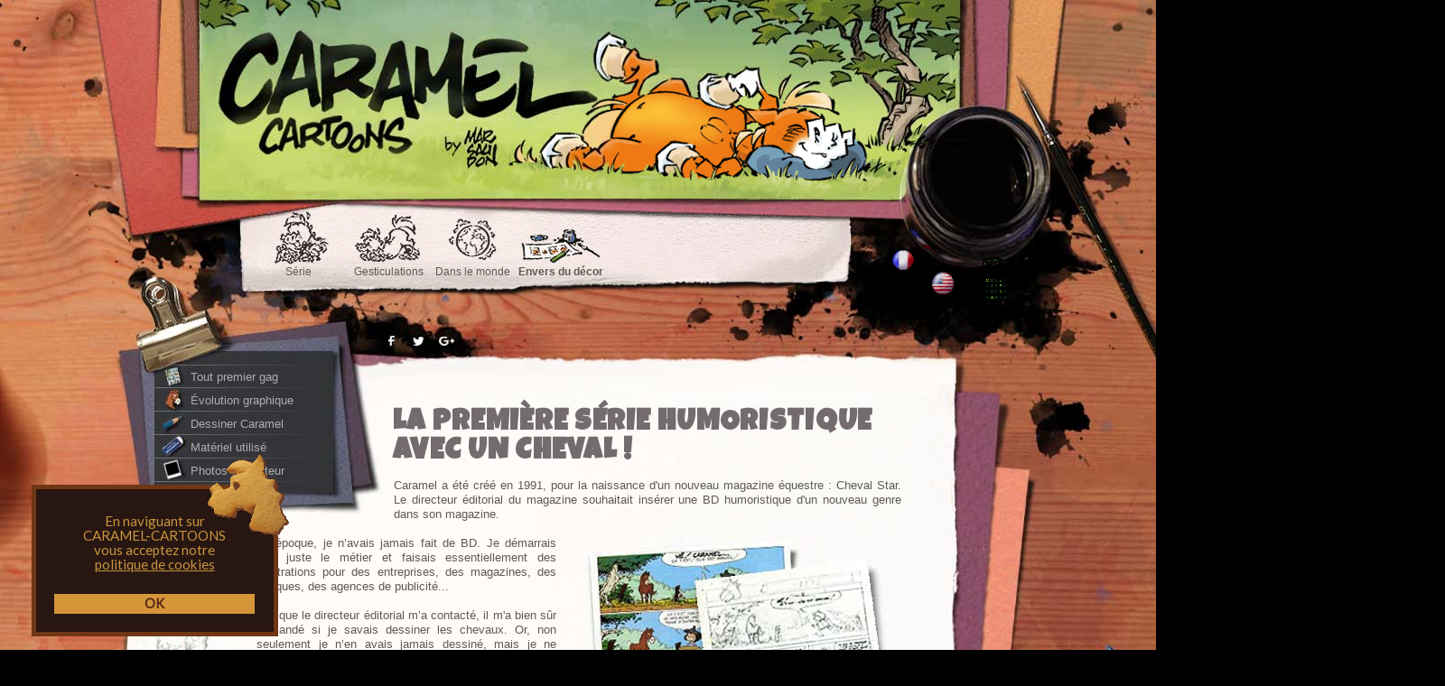

--- FILE ---
content_type: text/html
request_url: https://caramel-cartoons.com/Genese.html
body_size: 5544
content:
<!DOCTYPE html>
<html lang="fr" prefix="og: http://ogp.me/ns#">
  <head>
    <meta content="text/html; charset=UTF-8" http-equiv="content-type">
    <title>Caramel-cartoons - Genèse de la série</title>
    <meta name="viewport" content="width=device-width, maximum-scale=1"/>
    <meta name="description" content="Genèse, évolution graphique, tout premier gag... vous saurez tout sur la naissance de CARAMEL. Vous verrez même un CARAMEL se dessiner tout seul !">
    <meta property="og:locale" content="fr_FR">
    <meta property="og:type" content="website">
    <meta property="og:title" content="Caramel-cartoons - Genèse de la série">
    <meta property="og:description" content="Genèse, évolution graphique, tout premier gag... vous saurez tout sur la naissance de CARAMEL. Vous verrez même un CARAMEL se dessiner tout seul !">
    <meta property="og:url" content="https://caramel-cartoons.com/">
    <meta property="og:site_name" content="Caramel-cartoons">
    <meta name="twitter:card" content="summary">
    <meta name="twitter:title" content="@Caramel-cartoons - Genèse de la série">
    <meta name="twitter:description" content="Genèse, évolution graphique, tout premier gag... vous saurez tout sur la naissance de CARAMEL. Vous verrez même un CARAMEL se dessiner tout seul !">
    <meta name="msapplication-TileImage" content="images/favicon-Caramel-144.png">
    <meta name="msapplication-TileColor" content="#FFFFFF">
    <link rel="shortcut icon" href="images/favicon-Caramel.ico" type="image/x-icon">
    <link rel="icon" href="images/favicon-Caramel.png" type="image/png">
    <link rel="icon" sizes="32x32" href="images/favicon-Caramel-32.png" type="image/png">
    <link rel="icon" sizes="64x64" href="images/favicon-Caramel-64.png" type="image/png">
    <link rel="icon" sizes="96x96" href="images/favicon-Caramel-96.png" type="image/png">
    <link rel="icon" sizes="196x196" href="images/favicon-Caramel-196.png" type="image/png">
    <link rel="apple-touch-icon" sizes="152x152" href="images/apple-touch-icon-Caramel.png">
    <link rel="apple-touch-icon" sizes="60x60" href="images/apple-touch-icon-Caramel-60x60.png">
    <link rel="apple-touch-icon" sizes="76x76" href="images/apple-touch-icon-Caramel-76x76.png">
    <link rel="apple-touch-icon" sizes="114x114" href="images/apple-touch-icon-Caramel-114x114.png">
    <link rel="apple-touch-icon" sizes="120x120" href="images/apple-touch-icon-Caramel-120x120.png">
    <link rel="apple-touch-icon" sizes="144x144" href="images/apple-touch-icon-Caramel-144x144.png">
    <link rel="stylesheet" href="https://fonts.googleapis.com/css?family=Luckiest+Guy" >
    <link rel="stylesheet" href="https://fonts.googleapis.com/css?family=Lato"> 
    <link rel="stylesheet" href="base.css" type="text/css">
    <link rel="stylesheet" href="genese.css" type="text/css">
  </head>
  <body oncontextmenu="return false;">      
    <div id="fondcook">    
    <p>En naviguant sur<br>CARAMEL-CARTOONS<br>vous acceptez notre<br><a href="Mentions.html#gestcook">politique de cookies</a></p>
    <div id="boutcook">OK</div>
   </div>
   <img id="animcook" src="images/cookie-caramel.gif" alt="Cookie animé en forme de CARAMEL">
    <div id="blocpage">
      <img id="imgStop" src="" data-src="images/caramel-stop.png" alt="CARAMEL dit Stop !">
      <img id="back0" src="images/logo-siteweb-Caramel-cartoons.jpg" alt="Caramel-cartoons, le site web de CARAMEL">
      <img id="backall" src="images/page-genese-Caramel-cartoons.jpg" alt="Fond de la page Genese du site Caramel-cartoons">
      <div id="fondNoir"></div>
      <header>
        <div class="rond"></div>
        <div id="door">
          <div id="txttop" class="Z80 Z82"></div>
          <div id="txtfin" class="Z80 Z82"></div>
          <div id="trans" class="Z80 Z82"></div>
          <div id="finger" class="Z80 Z82"></div>
          <div id="finger0" class="Z80"></div>
          <div id="haut" class="Z80"></div>
          <div id="bas" class="Z80"></div>
          <div id="gauche" class="Z80"></div>
          <div id="droite" class="Z80"></div>
          <div id="ombH" class="Z80"></div>
          <div id="ombG" class="Z80"></div>
          <div id="coinHD" class="Z80"></div>
          <div id="coinHG" class="Z80"></div>
          <div id="coinBD" class="Z80"></div>
          <div id="coinBG" class="Z80"></div>
          <div id="feuV" class="Z80"> </div>
          <div id="ordi" class="Z80"> </div>
          <div id="sasH" class="Z80"> </div>
          <div id="sasO" class="Z80"> </div>
          <div id="sasB" class="Z80"> </div>
          <div id="lum" class="Z80"> </div>
        </div>
        <div id="marsHead">
          <div class="animatrix del0" id="matrixA"></div>
          <div class="animatrix del0" id="matrixB"></div>
          <div class="animatrix del0" id="matrixC"></div>
          <div class="animatrix del0" id="matrixD"></div>
          <div class="animatrix del0" id="matrixE"></div>
          <div class="animatrix del0" id="matrixF"></div>
          <div class="animatrix del0" id="matrixG"></div>
          <div class="animatrix del0" id="matrixH"></div>
          <div class="animatrix del0" id="matrixI"></div>
          <div class="animatrix del0" id="matrixK"></div>
          <div class="animatrix del2" id="matrixL"></div>
          <div class="animatrix del1" id="matrixM"></div>
          <div class="animatrix del2" id="matrixN"></div>
          <div class="animatrix del1" id="matrixO"></div>
          <div class="animatrix del1" id="matrixP"></div>
          <div class="animatrix del1" id="matrixQ"></div>
          <div class="animatrix del2" id="matrixR"></div>
          <div class="animatrix del1" id="matrixS"></div>
          <div class="animatrix del2" id="matrixT"></div>
          <div class="animatrix del1" id="matrixU"></div>
          <div class="animatrix del1" id="matrixV"></div>
          <div class="animatrix del2" id="matrixW"></div>
          <div class="animatrix del1" id="matrixX"></div>
          <div class="animatrix del2" id="matrixY"></div>
          <img id="matrixhead" src="" data-src="Mars/caramel-matrix.jpg" alt="CARAMEL transformé en Matrix">
          <div id="matrixAj"></div>
        </div>
        <div id="banner">
          <img id="Clbreath" src="images/caramel-respire.gif" alt="Animation : CARAMEL respire !">
        </div>
      </header>
      <nav>
        <div id="animeMenu"></div>
        <ul id="choixPays">
          <li>&nbsp;<a href="Genese.html" class="iconFr"></a><span class="iconTxFr">France</span>
          </li>
          <li><a href="GeneseUS.html" class="iconEng"></a><span class="iconTxEng">English</span></li>
          <li><a class="iconMars"></a><span class="iconTxMars">Mars</span></li>
        </ul>
        <div id="cacheMenu"></div>
        <div id="sousMenu"></div>
        <ul id="navMenu">
          <li class="navPos serie"><a href="Serie.html">
              <p class="namnav">Série</p>
            </a>
            <ul class="navMenuDescrp">
              <li><a class="Descrp DescSer" href="Serie.html">-&nbsp;&nbsp;&nbsp;Gags
                  et présentation des personnages de la série&nbsp;&nbsp;&nbsp;-</a></li>
            </ul>
          </li>
          <li class="navPos gest"><a href="Gesticulations.html">
              <p class="namnav">Gesticulations</p>
            </a>
            <ul class="navMenuDescrp">
              <li><a class="Descrp DescGest" href="Gesticulations.html">-&nbsp;&nbsp;&nbsp;Un
                  personnage qui bouge !&nbsp;&nbsp;&nbsp;-</a></li>
            </ul>
          </li>
          <li class="navPos monde"><a href="Monde.html">
              <p class="namnav">Dans le monde</p>
            </a>
            <ul class="navMenuDescrp">
              <li><a class="Descrp DescMon" href="Monde.html">-&nbsp;&nbsp;&nbsp;Caramel
                  dans le monde et autres illustrations&nbsp;&nbsp;&nbsp;-</a></li>
            </ul>
          </li>
          <li class="navPos envers"><a href="Genese.html">
              <p class="namnav">Envers du décor</p>
            </a>
            <ul class="navMenuDescrp">
              <li><a class="Descrp DescGen" href="Genese.html">-&nbsp;&nbsp;&nbsp;Genèse
                  de la série, premier gag et matériel
                  utilisé&nbsp;&nbsp;&nbsp;-</a></li>
            </ul>
          </li>
          <li class="navPos liens"><a href="Liens.html">
              <p class="namnav">Liens</p>
            </a>
            <ul class="navMenuDescrp">
              <li><a class="Descrp DescLie" href="Liens.html">-&nbsp;&nbsp;&nbsp;Adresses
                  des magazines et astuce sur la construction du
                  site&nbsp;&nbsp;&nbsp;-</a></li>
            </ul>
          </li>
          <li class="navPos store"><a href="https://store.caramel-cartoons.com/" target="_blank" rel="noopener noreferrer nofollow">
              <p class="namnav">Store</p>
            </a>
             <ul class="navMenuDescrp">
              <li><a class="Descrp DescSto" href="https://store.caramel-cartoons.com/" target="_blank" rel="noopener noreferrer nofollow">-&nbsp;&nbsp;&nbsp;Mugs,
                  T-shirts, produits équestres... Emmenez Caramel partout avec
                  vous !&nbsp;&nbsp;&nbsp;-</a></li>
            </ul>
          </li>
          <li class="navPos contact"><a href="Contact.html">
              <p class="namnav">Contact</p>
            </a>
            <ul class="navMenuDescrp">
              <li><a class="Descrp DescCon" href="Contact.html">-&nbsp;&nbsp;&nbsp;Question&nbsp;&nbsp;&nbsp;-</a></li>
            </ul>
          </li>
        </ul>
      </nav>
      <section>
        <ul id="resoac">
            <li class="reso rsfb"><a href="https://www.facebook.com/sharer/sharer.php?u=https%3A//caramel-cartoons.com/Liens.html" target="_blank" rel="noopener noreferrer nofollow"></a></li>
            <li class="reso rstw"><a href="https://twitter.com/home?status=https%3A//caramel-cartoons.com/Liens.html" target="_blank" rel="noopener noreferrer nofollow"></a></li>
            <li class="reso rsgo"><a href="https://plus.google.com/share?url=https%3A//caramel-cartoons.com/Liens.html" target="_blank" rel="noopener noreferrer nofollow"></a></li>
          </ul>
          <div id="resosvol">  
            <p>Partager</p><img id="resofond" src="images/resofond-genese.jpg" alt="Partager la page Caramel-cartoons"></div>
        <h1 id="TiGe1" class="luck">LA PREMIÈRE SÉRIE HUMORISTIQUE<BR><BR>AVEC UN CHEVAL !</h1>
        <div id="contenu">
          <img id="sideL" src="images/gauche-genese-caramel-cartoons.jpg" alt="Coté gauche de la page Genèse de Caramel-cartoons">
           <img id="sideR" src="images/droit-genese-caramel-cartoons.jpg" alt="Coté droit de la page Genèse de Caramel-cartoons">
          <div id="navigation">
            <ul id="listNav">
              <li><a href="#AncTou">Tout premier gag</a> </li>
              <li><a href="#AncEvo">Évolution graphique</a> </li>
              <li><a href="#AncEvo">Dessiner Caramel</a> </li>
              <li><a href="Materiel.html">Matériel utilisé</a> </li>
              <li><a href="Materiel.html#AncPho">Photos de l'auteur</a> </li>
            </ul>
          </div>
          <div id="navBas">
            <ul id="listBas">
              <li><a href="Materiel.html">Matériel utilisé</a> </li>
              <li><a href="Materiel.html#AncPho">Photos de l'auteur</a> </li>
            </ul>
          </div>
          <article>
            <div class="Ancres" id="AncTou"></div>
            <img id="firstpage" src="" data-src="images/first-page-caramel.jpg" alt="La toute première page de CARAMEL">
            <div id="pageCl">
              <p>X</p>
            </div>
            <div id="appelFPage">
              <p id="seeFPage" class="infoClic infCent">Premier gag, première
                publication...<br>Début d'une belle aventure !<span class="Fclic"></span> </p>
            </div>
            <img id="Tleft" src="images/Tleft.png" alt="masque gauche"> <img id="Tright"
              src="images/Tright.png" alt="masque droit">
            <p id="Tgen1"><span class="txt1">Caramel a été créé en 1991, pour la
                naissance d'un nouveau magazine équestre : Cheval Star. Le
                directeur éditorial du magazine souhaitait insérer une BD
                humoristique d'un nouveau genre dans son magazine.<br>
                <br>
              </span><span class="txt2">À l’époque, je n’avais jamais fait de
                BD. Je démarrais tout juste le métier et faisais essentiellement
                des illustrations pour des entreprises, des magazines, des
                banques, des agences de publicité...<br>
                <br>
                Lorsque le directeur éditorial m’a contacté, il m'a bien sûr
                demandé si je savais dessiner les chevaux. Or, non seulement je
                n’en avais jamais dessiné, mais je ne connaissais absolument
                rien au cheval : c'est tout juste si je reconnaissais
                l'avant de l'arrière !<br>
                Mais comme il n'y a pas plus menteur qu'un dessinateur qui
                cherche du boulot, j'ai répondu "oui" !<br>
                <br>
                Une certaine panique a tout de même suivi ce coup de téléphone.
                Le cheval est un animal très difficile à dessiner, et je n'avais
                aucune idée des gags que je pourrais tirer d’un tel personnage.<br>
                <br>
                Mais le projet était séduisant : j’avais carte blanche
              	pour composer la série, à condition qu’elle soit amusante.
              	Difficile de résister à une telle proposition quand on rêve de
              	faire ce métier !</span></p>
            <p id="Tgen2">J'ai donc commencé par faire quelques esquisses. Visuellement, je
              voulais qu'il ait les crins délavés, pour ne pas en faire un
              personnage trop dur graphiquement. Je voulais lui donner un petit
              air romantique, et qu’il puisse faire les pires bêtises tout en
              ayant l’air innocent ! La robe s’est alors imposée… et lui a donné
              son nom.<br>
              C’est aussi simple que ça !<br>
              <br>
              J'ai envoyé les croquis à la rédaction, le personnage a plu à
              l’équipe... et l’aventure a démarré. Le premier gag de Caramel est
              ainsi paru dans le premier numéro de Cheval Star en septembre
              1991.<br>
              <br>
              Et depuis, ce personnage ne m’a plus quitté !</p>
              <h2 id="TiGe2" class="luck">RIEN DE PRÉMÉDITÉ</h2>
            <p id="Tgen3">Le plus amusant, c’est qu’avant de démarrer ce métier,
              je pensais que je ne ferais pas de gags animaliers. Je trouvais
              trop difficile de rendre un animal expressif, tout en respectant
              sa morphologie.<br>
              <br>
              Je dois également avouer que s’il y avait UN animal que je ne
              voulais surtout pas dessiner, c’était le cheval : j’étais jaloux !
              Ma petite amie adorait les chevaux et passait un peu trop de temps
              auprès d’eux, à mon goût...<br>
              <br>
              Finalement... je dessine des chevaux depuis 27 ans et j’ai épousé 
          	  ma petite amie !</p>
              <h3 id="TiGe3" class="luck">ANIMER UNE GROSSE BÉBÊTE...</h3>
            <p id="Tgen4"> <span class="txt5">Caramel étant la mascotte du
                magazine, il aurait été maladroit de faire des gags purement
                équestres. Pour exister et apporter un "plus", une mascotte doit
                avoir son propre univers.<br>
                J'ai donc centré la série sur le caractère du cheval, plutôt que
                l'équitation.<br><br>
              	Et je pense que mon ignorance du
                cheval m'a beaucoup aidé. Les cavaliers ont instinctivement
                envie de montrer les qualités de leur monture : un animal
                intelligent, puissant, fidèle... Pour moi, c’était juste une
                grosse bébête à animer !<br>
                C’est certainement cette distance qui m’a permis de faire des
                gags décalés, et d’oser exploiter les possibilités graphiques du
                cheval. Car même s'il est difficile à dessiner, le cheval est un
                animal qui se déploie bien dans l’espace et autorise toutes les
                attitudes...<br>Même les plus loufoques !<br>
                ➡ visitez la page <a href="Gesticulations.html">Gesticulations</a>.<br>
                <br>
                <span class="txt6"> Aujourd'hui, je prends énormément de plaisir
                  à dessiner Caramel dans tous les sens !</span></span> </p>
            <p></p>
            <div id="Tlfsurl" class="prev"></div>
            <div id="Trtsurl" class="next"></div>
            <div id="animTime"> <img class="animTime" src="images/Timeline0.jpg"
                alt="Fond de l'animation Timeline">
              <img id="morph" src="images/morphing-caramel.gif" alt="Morphing de la tête de CARAMEL">
              <p id="seeTime" class="infoClic infCent">Depuis 1991, Caramel a
                beaucoup évolué graphiquement... <span class="Fclic2"></span> </p>
            </div>
            <div id="timeline">
              <div id="dot"></div>
              <ul id="dates">
                <li><a href="#1991">1991</a></li>
                <li><a href="#1992">1992</a></li>
                <li><a href="#1993">1993</a></li>
                <li><a href="#1994">1994</a></li>
                <li><a href="#1995">1995</a></li>
                <li><a href="#1996">1996</a></li>
                <li><a href="#1997">1997</a></li>
                <li><a href="#1998">1998</a></li>
                <li><a href="#1999">1999</a></li>
                <li><a href="#2000">2000</a></li>
                <li><a href="#2001">2001</a></li>
                <li><a href="#2004">2004</a></li>
                <li><a href="#2007">2007</a></li>
                <li><a href="#2010">2010</a></li>
                <li><a href="#2013">Today</a></li>
                <li id="empty"><br>
              </ul>
              <div class="Ancres" id="AncEvo"></div>
              <ul id="issues">
                <li id="1991"> <img src="" data-src="timeLine/evolution-caramel-1991.jpg" alt="Évolution graphique de CARAMEL : 1991"> </li>
                <li id="1992"> <img src="" data-src="timeLine/evolution-caramel-1992.jpg" alt="Évolution graphique de CARAMEL : 1992"> </li>
                <li id="1993"> <img src="" data-src="timeLine/evolution-caramel-1993.jpg" alt="Évolution graphique de CARAMEL : 1993"> </li>
                <li id="1994"> <img src="" data-src="timeLine/evolution-caramel-1994.jpg" alt="Évolution graphique de CARAMEL : 1994"> </li>
                <li id="1995"> <img src="" data-src="timeLine/evolution-caramel-1995.jpg" alt="Évolution graphique de CARAMEL : 1995"> </li>
                <li id="1996"> <img src="" data-src="timeLine/evolution-caramel-1996.jpg" alt="Évolution graphique de CARAMEL : 1996"> </li>
                <li id="1997"> <img src="" data-src="timeLine/evolution-caramel-1997.jpg" alt="Évolution graphique de CARAMEL : 1997"> </li>
                <li id="1998"> <img src="" data-src="timeLine/evolution-caramel-1998.jpg" alt="Évolution graphique de CARAMEL : 1998"> </li>
                <li id="1999"> <img src="" data-src="timeLine/evolution-caramel-1999.jpg" alt="Évolution graphique de CARAMEL : 1999"> </li>
                <li id="2000"> <img src="" data-src="timeLine/evolution-caramel-2000.jpg" alt="Évolution graphique de CARAMEL : 2000"> </li>
                <li id="2001"> <img src="" data-src="timeLine/evolution-caramel-2001.jpg" alt="Évolution graphique de CARAMEL : 2001"> </li>
                <li id="2004"> <img src="" data-src="timeLine/evolution-caramel-2004.jpg" alt="Évolution graphique de CARAMEL : 2004"> </li>
                <li id="2007"> <img src="" data-src="timeLine/evolution-caramel-2007.jpg" alt="Évolution graphique de CARAMEL : 2007"> </li>
                <li id="2010"> <img src="" data-src="timeLine/evolution-caramel-2010.jpg" alt="Évolution graphique de CARAMEL : 2010"> </li>
                <li id="2013"> <img src="" data-src="timeLine/evolution-caramel-2014.jpg" alt="Évolution graphique de CARAMEL : 2014"> </li>
              </ul>
            </div>
             <div id="animInk"> <img class="animInk" src="images/encrage0.jpg" alt="Tache d'encre">
          <p id="seeInk" class="infoClic infCent">Ce métier est tout de même<br>
            magique : quelques traces d'encre sur du papier blanc... un
            personnage apparaît et prend vie... <span class="Fclic"></span> </p>
        </div>
        <div id="relInk">
          <p>Revoir l'animation ?</p>
        </div>
        <div id="fondBlanc"></div>
          </article>
        </div>
      </section>
       <footer>
           <div id="footer0"></div>
          <div id="clef">
          <ul class="motClef1">
            <li><a href="Materiel.html#Auteur">Auteur</a><span class="ptpoint"> &bull; </span></li>
            <li><a href="Serie.html#Caramel">Caramel</a><span class="ptpoint"> &bull; </span></li>
            <li><a href="Contact.html">Contact</a><span class="ptpoint"> &bull; </span></li>
            <li><a href="Genese.html">Genèse</a><span class="ptpoint"> &bull; </span></li>
            <li><a href="Gesticulations.html">Gesticulations</a><span class="ptpoint"> &bull; </span></li>
            <li><a href="Partenariats.html#Illustrations">Illustrations</a><span class="ptpoint"> &bull; </span></li>
            <li><a href="Liens.html">Liens</a></li>
          </ul>
          <ul class="motClef2">
            <li><a href="Materiel.html">Matériel</a><span class="ptpoint"> &bull; </span></li>
            <li><a href="Monde.html">Monde</a><span class="ptpoint"> &bull; </span></li>
            <li><a href="Serie.html">Pages</a><span class="ptpoint"> &bull; </span></li>
            <li><a href="Partenariats.html">Partenariats</a><span class="ptpoint"> &bull; </span></li>
            <li><a href="Serie.html#Caramel">Personnages</a><span class="ptpoint"> &bull; </span></li>
            <li><a href="https://store.caramel-cartoons.com/" rel="noopener noreferrer nofollow">Store</a></li>
          </ul>
            </div>
            <ul id="network" class="VolLog">
               <li> <a id="LogFb" href="https://www.facebook.com/Caramel-Cartoons/" >
                <img title="Suivez Caramel sur sa page Facebook : caramel.cartoons !" src="" data-src="images/logfb.gif" alt="Page facebook : caramel.cartoons"></a></li>
               <li><a id="LogIn" href="https://fr.linkedin.com/in/patrice-marsaudon-a0690138" >
                <img title="Suivez l'auteur sur LinkedIn : Patrice Marsaudon !" src="" data-src="images/logfb.gif" alt="Page LinkedIN : Patrice Marsaudon"></a></li>
               <li><a id="LogCar2" href="CTmitBk.html">
                <img title="NOUVEAU ! Suivez également Caramel sur le réseau social CarameeglFaceTwit !" src="" data-src="images/logfb.gif" alt="Réseau social amusant de Caramel"></a></li>
               <li><a id="LogCar1" href="CTmitBk.html">
                <img title="NOUVEAU ! Suivez également Caramel sur le réseau social CarameeglFaceTwit !" src="" data-src="images/logCar.gif" alt="Réseau social amusant de Caramel"></a></li></ul>
            <div id="legal">
               <a id="Ment" href="Mentions.html">Mentions légales </a><br><a id="Stmap" href="Sitemap.html">- Plan du site -</a>
            </div>
            <p id="copyrt">© Copyright 2019 Marsaudon. All rights Reserved.</p>
         </footer>
    </div>    
    <script src="jquery-1.9.1.min.js"></script>
    <script src="jquery.easing.min.js"></script>
    <script src="jquery-ui-1.10.2.custom.min.js"></script>
    <script src="jquery.timelinr-0.9.53.js"></script>
    <script src="js.cookie.js"></script>
    <script src="genese.js"></script>
  </body>
</html>


--- FILE ---
content_type: text/css
request_url: https://caramel-cartoons.com/base.css
body_size: 3004
content:
html {font-size: 16px;}

/* =====================================================================
                                 Body    
===================================================================== */

body {margin: 0px; color: #615952; background-color: black; text-decoration:none;
      font-family: 'Lato', sans-serif; line-height: 1em;}

#fondcook {display: none; position: fixed; bottom: 15px; left: 35px; width: 263px; height: 158px; text-align: center; background-color: #271611; 
		   border: 5px solid #6f3715; /*box-shadow: 6px 3px 9px #3f2520;*/ z-index: 700;}
#fondcook p {position: absolute; top: 27px; left: 20px; margin: 0; width: 222px; height: 100px; font-size: .95em; color: #c8943e;}
#fondcook a {position: relative; color: #c8943e;}
#fondcook a:hover {opacity: .7;}
#boutcook { position: absolute; top: 116px; left: 20px; width: 202px; padding: 3px 10px; font-size: .9em; font-weight: 900; text-align: center; background-color: #d49639; color: #532514; cursor: pointer;}
#animcook {display: none; position: fixed; bottom: 119px; left: 218px; width: 112px; height: 100px; z-index: 750;}

.luck {margin: 0; font-family: 'Luckiest Guy', cursive, Arial; font-weight: bold;  color: #736b6e; font-size: 2em; letter-spacing: .04em;}
#blocpage {width: 950px; margin: auto;}
#back0, #back0Mt, #back0St, #backall,#backall1, #backall2 {position: absolute; width: 950px;}
#back0 {height: 306px;}
#back0Mt {height: 306px; background :url("images/back0Mt.jpg") center top no-repeat;}
#back0St {height: 306px; background :url("images/back0St.jpg") center top no-repeat;}

#fondNoir {display:none; position:absolute; left:0px; width:100%; opacity: .8;  background:black; z-index: 510}
header {position: relative; width: 950px; height: 380px;}
section {position: relative; width: 950px;}
#sideL, #sideL1, #sideL2, #sideLMt, #sideR, #sideR1, #sideR2, #sideRMt, #sideLSt, #sideRSt {position: absolute; width: 485px; top: -380px; z-index: 1;}
#sideL, #sideL1, #sideL2, #sideLMt, #sideLSt {left: -485px;}
#sideR, #sideR1, #sideR2, #sideRMt, #sideRSt {left: 950px;}

#marsHead {display: none; position: absolute; top: 341px; left: 202px; width: 534px; height: 485px; z-index: 600; }

#door {display: none; position: absolute; top: 60px; left: -11px; width: 970px; height: 1051px; z-index: 800; box-shadow: 16px 12px 54px #0F0F0F;}
.Z80 {display: block; opacity: 1; position: absolute; background-repeat: no-repeat; z-index: 800;}
.Z82 {opacity: 0; z-index: 820;}

#txttop, #txttopUS {top: 159px; left: 355px; width: 257px; height: 106px;}
#txtfin, #txtfinUS {top: 789px; left: 357px; width: 257px; height: 47px;}
#txtfin {background:url("images/txtfin.gif");}
#txtfinUS {background:url("images/txtfinUS.gif");}
#finger, #finger0 {display: none; top: 798px; left: 567px; width: 35px; height: 28px; cursor: pointer;}
#finger {background:url("images/finger.gif");}
#finger0 {background:url("images/finger0.gif"); z-index: 840;}
#haut, #hautUS {top: 1px; width: 971px; height: 288px;}
#haut {background:url("images/haut.jpg");}
#hautUS {background:url("images/hautUS.jpg");}
#bas {top: 764px; width: 971px; height: 287px; background:url("images/bas.jpg");}
#gauche {top: 289px; width: 223px; height: 477px; background:url("images/gauche.jpg");}
#droite {top: 289px; left: 747px; width: 224px; height: 477px; background:url("images/droit.jpg");}
#ombH {top: 281px; left: 217px; width: 537px; height: 130px; background:url("images/haut.png"); z-index: 810;}
#ombG {top: 411px; left: 216px; width: 118px; height: 353px; background:url("images/gauche.png"); z-index: 810;}
#coinHD {top: 285px; left: 668px; width: 79px; height: 86px; background:url("images/coinHD.png");}
#coinHG {top: 288px; left: 222px; width: 79px; height: 85px; background:url("images/coinHG.png");}
#coinBD {top: 678px; left: 668px; width: 80px; height: 87px; background:url("images/coinBD.png");}
#coinBG {top: 679px; left: 223px; width: 81px; height: 86px; background:url("images/coinBG.png");}
#feuV {display: none; top: 506px; left: 178px; width: 34px; height: 38px; background:url("images/feuV.jpg");z-index: 804;}
#ordi {top: 491px; left: 765px; width: 23px; height: 74px; background:url("images/ordi.gif");z-index: 802;}
#sasH, #sasO  {top: 282px; left: 222px; width: 531px; height: 252px;}
#sasH {background:url("images/sasH.jpg");z-index: 790;}
#sasO {box-shadow: 0 15px 12px #000; opacity: .6; z-index: 770; }
#sasB {top: 518px; left: 221px; width: 532px; height: 246px; background:url("images/sasB.jpg"); z-index: 780;}
#lum {top: 281px; left: 217px; width: 547px; height: 492px; background:url("images/lum.jpg"); z-index: 820; }

/* ====================================================================================================================
****************************************************      HEAD     ****************************************************
==================================================================================================================== */

#banner {margin-top:0px; height:350px; background-color: transparent;}
#Clbreath {position: absolute; top: 98px; left: 508px; width:292px; height:107px;}
nav {position: absolute; top: 150px; width: 1000px; margin-left: 120px; }

/* =====================================================================
                             Animation Menu     
===================================================================== */

#animeMenu, #choixPays {display: inline-block;}
#animeMenu {display: none; position: absolute;top: 84px; left: 11px; width: 618px; height: 59px; background:url("images/MenuAnim.gif") no-repeat;z-index: 4;}

/* =====================================================================
                             Choix Pays                            
===================================================================== */

#choixPays {position: absolute; top: 93px;left: 695px; margin: 0px;padding: 0;  width: 200px; height: 105px; list-style-type: none; }
#choixPays li {display: inline-block; position: relative; width: 50px; margin-left: 0px; text-align: center; }
#choixPays a {width: 58px; height: 52px; text-decoration: none; text-align: center; font-size: 0.8em; cursor: pointer;}

.iconFr {display: block;position: relative; top: 7px;left: 7px;opacity: .9; background:url("images/spritIcon.png") 0px -52px no-repeat;}
.iconTxFr {display: block; color: #ff8b1a; font-size: 0.72em; opacity: 0;position: relative; top: 8px;left: -6px;}
.iconEng  {display: block;position: relative;  top: 33px;left: -10px; opacity: .9; background:url("images/spritIcon.png") -51px -52px no-repeat;}
.iconTxEng {display: block; color: #ff8b1a; font-size: 0.72em; opacity: 0;position: relative; top: 34px;left: -15px;}
.iconMars {display: block; position: relative; padding-left: 7px; opacity: .9; z-index: 2; cursor: pointer;}
.iconTxMars {display: block; top: 41px; left: -10px; color: #ff8b1a; font-size: 0.72em; opacity: 0; position: relative; cursor: pointer;}

/* =====================================================================
                                  Menu     
===================================================================== */

#cacheMenu {position: absolute; top: 109px; left: 21px; width: 598px; height: 70px; background:url("images/cacheMenu.png") no-repeat; cursor: pointer; z-index: 1;}
#sousMenu {position: absolute; top: 112px; left: 25px; width: 595px; height: 53px; background:url("images/sousMenu.png") no-repeat; cursor: pointer;}

#navMenu {position: absolute; top: 175px; left: 12px; width: 618px; height: 59px; margin-top: -91px; padding-left: 0px; list-style-type:none; cursor: pointer;z-index: 4; }
#navMenu > li > a {display: block; height: 67px; margin-top: -65px;  text-decoration:none; cursor: url("images/fer.png"), auto;}
.namnav {padding-top: 52px; color: #615952; font-size: 0.74em; text-align: center;}
#navMenu li {display: block;}

.navPos {position: absolute; padding-top: 60px; }

.serie {display: block;  /*left: 2px; */ width: 88px; background: url("images/SpMenu.gif") no-repeat 0 15px;}
.serie > a {margin-left: -21px;}
.serie:hover {background-position: -1px -59px; font-weight: bold; }

.gest {left:88px; width: 97px; background: url("images/SpMenu.gif") no-repeat -89px 15px;  }
.gest > a {margin-left: -7px;}
.gest:hover {background-position: -89px -59px; font-weight: bold; }

.monde {left: 185px; width: 89px; background: url("images/SpMenu.gif") no-repeat -186px 15px; }
.monde > a {margin-left: -7px;}
.monde:hover {background-position: -186px -59px; font-weight: bold;  }

.envers {left: 274px; width: 100px; background: url("images/SpMenu.gif") no-repeat -275px 15px;  }
.envers:hover {background-position: -275px -59px; font-weight: bold;  }

.liens {left: 374px; width: 84px; background: url("images/SpMenu.gif") no-repeat -375px 15px; }
.liens > a {margin-left: -7px;} 
.liens:hover {background-position: -375px -59px; font-weight: bold; }

.store {left: 458px; width: 76px; background: url("images/SpMenu.gif") no-repeat -459px 15px; }
.store > a {margin-left: -15px;} 
.store:hover {background-position: -459px -59px; font-weight: bold; }

.contact {left: 534px; width: 86px; background: url("images/SpMenu.gif") no-repeat -535px 15px; }
.contact > a {margin-left: -2px;} 
.contact:hover {background-position: -535px -59px; font-weight: bold; }

/* =====================================================================
                               Sous-Menu     
===================================================================== */

.navMenuDescrp {display: none; position: absolute; padding-left: 0; list-style-type:none; text-align: center; z-index: 400;}
.navMenuDescrp li {display: block; position: absolute; margin-top: 0px; padding: 6px;}
.navMenuDescrp li a {cursor: url("images/fer.png"), auto; }
.navMenuDescrp > li > a {text-decoration:none; color: #d9b7a6; font-size: .74em; font-weight: normal;}

.Descrp {position: absolute; top: 16px;  width: 583px; letter-spacing: .06em; }
.DescSer {left: 15px;}
.DescGest {left: -73px;}
.DescMon {left: -170px;}
.DescGen {left: -259px;}
.DescLie {left: -358px;}
.DescSto {left: -442px;}
.DescCon {left: -519px;}

/* =====================================================================
                             Navigation                            
===================================================================== */

#navigation {position: relative; top: 30px; left: 46px; width: 111px; }
#listNav {list-style: none; margin: 0; padding: 0; }
#listNav li {width: 111px; height: 23px; padding-bottom: 3px; }
#listNav a {position: absolute; width: 158px; height: 27px; color: #aeaeae;  font-size: .8em; text-decoration: none; z-index: 2; cursor: url("images/fer.png"), auto;}
#listBas a {cursor: url("images/fer.png"), auto;}

.Ancres, #gestcook {display: block;}
.Ancres {position: absolute; top: -60px;}
#gestcook {top: 1670px;}
/* =====================================================================
                                Page                            
===================================================================== */


#resoac {position: absolute; z-index: 50;}
.reso {display: inline-block; width: 20px; height: 20px; padding-right: 7px; z-index: 200;}

.reso a {display: block; text-decoration: none; width: 20px; height: 20px; z-index: 180;}
 
.rsfb a:hover {position: absolute; top: -25px /*-12px*/; left: 20px /*89px*/; width: 54px; height: 49px; background: url("images/resofb.png") 0 0 no-repeat; }
.rsho a:hover {position: absolute; top: -32px /*-12px*/; left: 56px /*89px*/; width: 55px; height: 56px; background: url("images/resoho.png") 0 0 no-repeat; }
.rstw a:hover {position: absolute; top: -41px /*-12px*/; left: 57px /*89px*/; width: 44px; height: 66px; background: url("images/resotw.png") 0 0 no-repeat; }
.rsgo a:hover {position: absolute; top: -33px; left: 86px; width: 66px; height: 58px; background: url("images/resogo.png") 0 0 no-repeat; }

#resosvol {position: absolute; font-size: .75em; opacity: 0.1; z-index: 40;}
#resosvol p, #resoUS  {display: none; position: absolute; top: 10px; left: 26px; color: #f0f0f0; z-index: 3;}
#resoUS  {left: 31px;}
#resofond {width: 149px; height: 50px;}

.infoClic {color: #7f7f7f; font-size: .95em;}
.gras {font-weight: bold;}

/* ====================================================================================================================
***************************************************      FOOTER     ***************************************************
==================================================================================================================== */


footer {position: relative; width: 975px; height: 78px; text-align: center; font-size: 0.79em; z-index: 10;}
#footer0, #footer0Mt, #footer0St {position: absolute; top: -19px; left: -485px; width: 1920px; height: 119px; }
#footer0 {background :url("images/footer0.jpg") center top no-repeat;}
#footer0Mt {background :url("images/footer0Mt.jpg") center top no-repeat;}


#clef {position: absolute;top: 11px; width: 620px; line-height: 1.5em; }
.motClef1,.motClef2,#network {margin: 0; padding: 0; }
.motClef1 {color: #6b6b6b;}
.motClef2 {color: #b4b4b4;}
.motClef1 li,.motClef2 li {display:inline-block;}
.motClef1 a {color: #686868; text-decoration:none;}
.motClef2 a {color: #9f9f9f; text-decoration:none;}
.motClef1 a:hover {color: #e17816;}
.motClef2 a:hover {color: #ff8b1a;}

.ptpoint {opacity: .6;}

#network {position: absolute; top: -2px; left: 752px; width: 111px; cursor: pointer;}
#LogCar1 {display: block; position: absolute; top: 10px; left: 133px; width: 101px; height: 39px;}
.LogVol {position: absolute;top: 20px; left: 120px; z-index: 3}
#LogFb, #LogIn, #LogCar2 {position: absolute; top: 21px; width: 22px; height: 22px;}
#LogFb {left: 33px;}
#LogIn {left: 61px;}
#LogCar2 {left: 89px;}
#LogFb img, #LogCar2 img {width: 22px; height: 22px;}
.ui-tooltip {position: absolute; width: 200px; padding: 20px; background: white; font-size: .9em; color: black; text-align: justify; opacity: 0.9; box-shadow: 1px 1px 5px #7d7d7d; z-index: 30000;}
#legal {position: absolute; top: 17px; left: -175px; width: 133px;}
#legal a {text-decoration: none;}
#copyrt {position: absolute; top: 49px; left: 175px;}
#Ment, #MentUS, #Stmap, #StmapUS  {color: #694743;}
/*#Ment, #MentUS {padding-right: 20px;}
#Stmap, #StmapUS  {padding-left: 20px;}*/
#Ment:hover, #MentUS:hover, #Stmap:hover, #StmapUS:hover {color: #d15428;}

.copyright {display: inline-block; }





--- FILE ---
content_type: text/css
request_url: https://caramel-cartoons.com/genese.css
body_size: 1688
content:
#blocpage,#fondNoir{height:2097px}#imgStop,#imgStopUS,#pageCl{display:none;position:absolute}#pageCl,#pageCl p{position:absolute}#pageCl p,.envers,.txt5>a{font-weight:700}#dates,#issues,#timeline{overflow:hidden}#blocpage{font-family:'Open Sans',sans-serif}#backall{top:306px;height:1660px}#imgStop,#imgStopUS{top:600px;left:50%;width:500px;height:551px;z-index:900}#pageCl{top:897px;right:14px;width:23px;height:23px;background-color:#000;border:3px solid #7c8592;border-radius:50%;cursor:pointer;opacity:.6;z-index:3010}#pageCl:hover{border:3px solid #bdc4ce}#pageCl p{top:3px;left:8px;text-align:center;font-size:.8em;color:#7c8592}#pageCl p:hover{color:#bdc4ce}.iconMars{top:42px;left:-13px;background:url(Mars/rotMatr.gif) 7px -3px no-repeat}#txttop{background:url(images/txtMatr.gif)}#txttopUS{background:url(images/txtMatrUS.gif)}#marsHead{background-color:#000}.animatrix{display:inline-block;position:relative;top:13px;left:9px;width:18px;height:470px;z-index:801;opacity:.9}.txt1,.txt2,.txt3,.txt4,.txt5,.txt6,article{display:block}#TiGe3,#TiGe3US{left:316px;line-height:1em}#matrixAj,#matrixhead{top:-1px;width:534px;height:485px;z-index:800;position:absolute}#animTime,#morph{z-index:10;cursor:pointer}#matrixA,#matrixN,#matrixU{background:url(Mars/matrixA.gif)}#matrixB,#matrixG,#matrixS{background:url(Mars/matrixF.gif)}#matrixC,#matrixL,#matrixW{background:url(Mars/matrixB.gif)}#matrixD,#matrixO,#matrixX{background:url(Mars/matrixC.gif)}#matrixE,#matrixR{background:url(Mars/matrixD.gif)}#matrixF,#matrixM,#matrixY{background:url(Mars/matrixE.gif)}#matrixH,#matrixP,#matrixV{background:url(Mars/matrixG.gif)}#matrixI,#matrixQ{background:url(Mars/matrixH.gif)}#matrixK,#matrixT{background:url(Mars/matrixI.gif)}#matrixhead{left:10px;opacity:.95}#matrixAj{display:none;left:11px;background:url(Mars/matrixAj.gif);opacity:.45}#choixPays{top:77px}.envers{background-position:-275px -59px}section{height:1605px}#resoac{top:-29px;left:218px}#resosvol{top:-32px;left:342px}#TiGe1,#TiGe2,#TiGe3,#TiGe3US{position:absolute}#TiGe1{top:82px;left:270px}#TiGe2{top:795px}#TiGe3{top:1035px}#TiGe3US{top:1012px}#sideL,#sideR{height:1966px}#navBas{position:relative;top:1339px;left:726px;width:111px}#listBas{list-style:none;margin:0;padding:0}#listBas li{width:111px;height:23px;padding-bottom:3px}#listBas a{position:absolute;width:150px;height:27px;color:#aeaeae;font-size:.8em;text-decoration:none;text-align:right;z-index:2}#contenu{position:relative}article{position:absolute;top:107px;left:119px;margin-right:0;width:778px;color:#615952;font-size:.79em;text-align:justify}#dates li,#relInk>p,.infCent{text-align:center}article p{margin:0}.Fclic,.Fclic2{position:absolute;margin:4px 2px;width:10px;height:9px}#Tleft,#Tright{top:503px;height:243px}.Fclic{background:url(images/Fclic.gif) no-repeat}.Fclic2{background:url(images/Fclic2.gif) no-repeat}#Tgen1,#Tgen2,#Tgen3,#Tgen4{display:block;position:absolute}#Tgen1{top:43px}.txt1{position:relative;left:152px;width:562px}#Tlfsurl,#Tright,#Trtsurl,#animTime,#appelFPage,#dot,#firstpage,#firstpageUS,#issues,#morph,#seeFPage,#seeTime,#timeline,.txt6{position:absolute}.txt2{width:332px}.txt3{width:385px}#Tgen2{top:495px;left:344px;width:360px}#Tgen3{top:815px;width:383px}#Tgen4{top:1061px;left:316px}.txt5{width:406px;right:0}.txt5>a{text-decoration:none;color:#787272}.txt6{width:230px}#dates,#issues li h1,#issues li img{position:relative}#dates,#dot,#timeline{width:280px}#appelFPage{top:108px;left:365px;width:334px;height:351px;cursor:pointer}#seeFPage{left:24px;bottom:-2px;width:270px}#animTime{top:492px;left:26px;width:276px;height:262px}#seeTime{margin:0;top:212px;left:27px;width:202px}#morph{top:46px;right:95px;width:96px;height:105px}#Tleft{position:absolute;left:3px;width:50px;z-index:4}#Tright{left:253px;width:50px;z-index:4}.prev{right:316px}.next{right:55px}#Tlfsurl,#Trtsurl{top:610px;width:31px;height:31px;background:url(images/Slbout.gif) no-repeat;z-index:5;cursor:pointer}#Tlfsurl{left:7px;background-position:0 0}#Tlfsurl:hover{background-position:0 -31px}#Trtsurl{left:269px;background-position:-31px 0}#Trtsurl:hover{background-position:-31px -31px}#dates a{color:#fff;text-decoration:none;-webkit-transition:.5s;-moz-transition:.5s;-o-transition:.5s;-ms-transition:.5s;transition:.5s;line-height:77px;padding-bottom:10px}#dates a.selected{color:#6b6b7f;font-family:"Arial Black","Arial Bold",Gadget,sans-serif}#timeline{top:508px;left:19px;height:250px;font-family:Arial,"Helvetica Neue",Helvetica,sans-serif}#dot{top:13px;left:20px;height:220px;background:url(images/dot.gif) left 217px repeat-x}#dates{top:168px;left:-41px;height:60px;z-index:5}#dates li{float:left;height:60px;width:50px;list-style:none;background:url(images/biggerdot.png) 22px 46px no-repeat;z-index:500}#dates .selected{margin-left:-7px;width:100px;font-size:1.8em;line-height:25px;z-index:700}#issues{margin:0;top:3px;width:280px;height:172px}#issues li{float:left;width:200px;height:172px;list-style:none}#issues li.selected img{-webkit-transform:scale(1.1,1.1);-moz-transform:scale(1.1,1.1);-o-transform:scale(1.1,1.1);-ms-transform:scale(1.1,1.1);transform:scale(1.1,1.1)}#issues li img{width:200px;height:175px;background:0 0;-webkit-transition:all 1s ease-in-out;-moz-transition:all 1s ease-in-out;-o-transition:all 1s ease-in-out;-ms-transition:all 1s ease-in-out;transition:all 1s ease-in-out;-webkit-transform:scale(1);-moz-transform:scale(1);-o-transform:scale(1);-ms-transform:scale(1);transform:scale(1)}#issues li h1{left:64px;color:#fc0;font-size:30px;text-shadow:#000 1px 1px 2px}#firstpage,#firstpageUS{display:none;top:30px;left:-18px;width:700px;height:843px;border-top:20px solid #000;border-right:25px solid #000;border-bottom:20px solid #000;border-left:25px solid #000;z-index:600}#animInk,#animInkUS,.animInk,.animInkUS{width:236px;height:311px;position:absolute}#animInk,#animInkUS{top:1045px;left:23px;cursor:pointer}.animInk,.animInkUS{display:block}#seeInk{position:absolute;top:227px;left:9px;width:216px}#relInk{display:none;position:absolute;top:1600px;left:2px;width:250px;height:50px;background-color:#c9c9c9;cursor:pointer}#relInk>p{margin-top:16px;font-size:1.3em}

--- FILE ---
content_type: application/javascript
request_url: https://caramel-cartoons.com/jquery.timelinr-0.9.53.js
body_size: 1152
content:
/* jQuery Timelinr 0.9.53
tested with jQuery v1.6+

Copyright 2011, CSSLab.cl
Free under the MIT license.
http://www.opensource.org/licenses/mit-license.php

instructions: http://www.csslab.cl/2011/08/18/jquery-timelinr/
---------------------------------- */

function autoPlay(){var s=$(settings.datesDiv).find("a."+settings.datesSelectedClass);"forward"==settings.autoPlayDirection?s.parent().is("li:last-child")?$(settings.datesDiv+" li:first-child").find("a").trigger("click"):s.parent().next().find("a").trigger("click"):"backward"==settings.autoPlayDirection&&(s.parent().is("li:first-child")?$(settings.datesDiv+" li:last-child").find("a").trigger("click"):s.parent().prev().find("a").trigger("click"))}jQuery.fn.timelinr=function(s){settings=jQuery.extend({orientation:"horizontal",containerDiv:"#timeline",datesDiv:"#dates",datesSelectedClass:"selected",datesSpeed:"normal",issuesDiv:"#issues",issuesSelectedClass:"selected",issuesSpeed:"normal",issuesTransparency:0,issuesTransparencySpeed:500,prevButton:".prev",nextButton:".next",arrowKeys:"false",startAt:1,autoPlay:"false",autoPlayDirection:"forward",autoPlayPause:2e3},s),$(function(){var s=$(settings.datesDiv+" li").length,t=$(settings.issuesDiv+" li").length,e=($(settings.datesDiv).find("a."+settings.datesSelectedClass),$(settings.issuesDiv).find("li."+settings.issuesSelectedClass),$(settings.containerDiv).width()),i=$(settings.containerDiv).height(),n=($(settings.issuesDiv).width(),$(settings.issuesDiv).height(),$(settings.issuesDiv+" li").width()),a=$(settings.issuesDiv+" li").height(),g=($(settings.datesDiv).width(),$(settings.datesDiv).height(),$(settings.datesDiv+" li").width()),d=$(settings.datesDiv+" li").height();if("horizontal"==settings.orientation){$(settings.issuesDiv).width(n*t),$(settings.datesDiv).width(g*s).css("marginLeft",e/2-g/2);var l=parseInt($(settings.datesDiv).css("marginLeft").substring(0,$(settings.datesDiv).css("marginLeft").indexOf("px")))}else if("vertical"==settings.orientation){$(settings.issuesDiv).height(a*t),$(settings.datesDiv).height(d*s).css("marginTop",i/2-d/2);l=parseInt($(settings.datesDiv).css("marginTop").substring(0,$(settings.datesDiv).css("marginTop").indexOf("px")))}$(settings.datesDiv+" a").click(function(t){t.preventDefault();$(this).text();var e=$(this).parent().prevAll().length;"horizontal"==settings.orientation?$(settings.issuesDiv).animate({marginLeft:-n*e},{queue:!1,duration:settings.issuesSpeed}):"vertical"==settings.orientation&&$(settings.issuesDiv).animate({marginTop:-a*e},{queue:!1,duration:settings.issuesSpeed}),$(settings.issuesDiv+" li").animate({opacity:settings.issuesTransparency},{queue:!1,duration:settings.issuesSpeed}).removeClass(settings.issuesSelectedClass).eq(e).addClass(settings.issuesSelectedClass).fadeTo(settings.issuesTransparencySpeed,1),1==s?$(settings.prevButton+","+settings.nextButton).fadeOut("fast"):2==s?$(settings.issuesDiv+" li:first-child").hasClass(settings.issuesSelectedClass)?($(settings.prevButton).fadeOut("fast"),$(settings.nextButton).fadeIn("fast")):$(settings.issuesDiv+" li:last-child").hasClass(settings.issuesSelectedClass)&&($(settings.nextButton).fadeOut("fast"),$(settings.prevButton).fadeIn("fast")):$(settings.issuesDiv+" li:first-child").hasClass(settings.issuesSelectedClass)?($(settings.nextButton).fadeIn("fast"),$(settings.prevButton).fadeOut("fast")):$(settings.issuesDiv+" li:last-child").hasClass(settings.issuesSelectedClass)?($(settings.prevButton).fadeIn("fast"),$(settings.nextButton).fadeOut("fast")):$(settings.nextButton+","+settings.prevButton).fadeIn("slow"),$(settings.datesDiv+" a").removeClass(settings.datesSelectedClass),$(this).addClass(settings.datesSelectedClass),"horizontal"==settings.orientation?$(settings.datesDiv).animate({marginLeft:l-g*e},{queue:!1,duration:"settings.datesSpeed"}):"vertical"==settings.orientation&&$(settings.datesDiv).animate({marginTop:l-d*e},{queue:!1,duration:"settings.datesSpeed"})}),$(settings.nextButton).bind("click",function(e){if(e.preventDefault(),"horizontal"==settings.orientation){l=parseInt($(settings.issuesDiv).css("marginLeft").substring(0,$(settings.issuesDiv).css("marginLeft").indexOf("px")));var i=parseInt($(settings.datesDiv).css("marginLeft").substring(0,$(settings.datesDiv).css("marginLeft").indexOf("px")))-g;l<=-(n*t-n)?($(settings.issuesDiv).stop(),$(settings.datesDiv+" li:last-child a").click()):$(settings.issuesDiv).is(":animated")||($(settings.issuesDiv).animate({marginLeft:l-n},{queue:!1,duration:settings.issuesSpeed}),$(settings.issuesDiv+" li").animate({opacity:settings.issuesTransparency},{queue:!1,duration:settings.issuesSpeed}),$(settings.issuesDiv+" li."+settings.issuesSelectedClass).removeClass(settings.issuesSelectedClass).next().fadeTo(settings.issuesTransparencySpeed,1).addClass(settings.issuesSelectedClass),$(settings.datesDiv).animate({marginLeft:i},{queue:!1,duration:"settings.datesSpeed"}),$(settings.datesDiv+" a."+settings.datesSelectedClass).removeClass(settings.datesSelectedClass).parent().next().children().addClass(settings.datesSelectedClass))}else if("vertical"==settings.orientation){var l;l=parseInt($(settings.issuesDiv).css("marginTop").substring(0,$(settings.issuesDiv).css("marginTop").indexOf("px"))),i=parseInt($(settings.datesDiv).css("marginTop").substring(0,$(settings.datesDiv).css("marginTop").indexOf("px")))-d;l<=-(a*t-a)?($(settings.issuesDiv).stop(),$(settings.datesDiv+" li:last-child a").click()):$(settings.issuesDiv).is(":animated")||($(settings.issuesDiv).animate({marginTop:l-a},{queue:!1,duration:settings.issuesSpeed}),$(settings.issuesDiv+" li").animate({opacity:settings.issuesTransparency},{queue:!1,duration:settings.issuesSpeed}),$(settings.issuesDiv+" li."+settings.issuesSelectedClass).removeClass(settings.issuesSelectedClass).next().fadeTo(settings.issuesTransparencySpeed,1).addClass(settings.issuesSelectedClass),$(settings.datesDiv).animate({marginTop:i},{queue:!1,duration:"settings.datesSpeed"}),$(settings.datesDiv+" a."+settings.datesSelectedClass).removeClass(settings.datesSelectedClass).parent().next().children().addClass(settings.datesSelectedClass))}1==s?$(settings.prevButton+","+settings.nextButton).fadeOut("fast"):2==s?$(settings.issuesDiv+" li:first-child").hasClass(settings.issuesSelectedClass)?($(settings.prevButton).fadeOut("fast"),$(settings.nextButton).fadeIn("fast")):$(settings.issuesDiv+" li:last-child").hasClass(settings.issuesSelectedClass)&&($(settings.nextButton).fadeOut("fast"),$(settings.prevButton).fadeIn("fast")):$(settings.issuesDiv+" li:first-child").hasClass(settings.issuesSelectedClass)?$(settings.prevButton).fadeOut("fast"):$(settings.issuesDiv+" li:last-child").hasClass(settings.issuesSelectedClass)?$(settings.nextButton).fadeOut("fast"):$(settings.nextButton+","+settings.prevButton).fadeIn("slow")}),$(settings.prevButton).click(function(t){if(t.preventDefault(),"horizontal"==settings.orientation){i=parseInt($(settings.issuesDiv).css("marginLeft").substring(0,$(settings.issuesDiv).css("marginLeft").indexOf("px")));var e=parseInt($(settings.datesDiv).css("marginLeft").substring(0,$(settings.datesDiv).css("marginLeft").indexOf("px")))+g;i>=0?($(settings.issuesDiv).stop(),$(settings.datesDiv+" li:first-child a").click()):$(settings.issuesDiv).is(":animated")||($(settings.issuesDiv).animate({marginLeft:i+n},{queue:!1,duration:settings.issuesSpeed}),$(settings.issuesDiv+" li").animate({opacity:settings.issuesTransparency},{queue:!1,duration:settings.issuesSpeed}),$(settings.issuesDiv+" li."+settings.issuesSelectedClass).removeClass(settings.issuesSelectedClass).prev().fadeTo(settings.issuesTransparencySpeed,1).addClass(settings.issuesSelectedClass),$(settings.datesDiv).animate({marginLeft:e},{queue:!1,duration:"settings.datesSpeed"}),$(settings.datesDiv+" a."+settings.datesSelectedClass).removeClass(settings.datesSelectedClass).parent().prev().children().addClass(settings.datesSelectedClass))}else if("vertical"==settings.orientation){var i;i=parseInt($(settings.issuesDiv).css("marginTop").substring(0,$(settings.issuesDiv).css("marginTop").indexOf("px"))),e=parseInt($(settings.datesDiv).css("marginTop").substring(0,$(settings.datesDiv).css("marginTop").indexOf("px")))+d;i>=0?($(settings.issuesDiv).stop(),$(settings.datesDiv+" li:first-child a").click()):$(settings.issuesDiv).is(":animated")||($(settings.issuesDiv).animate({marginTop:i+a},{queue:!1,duration:settings.issuesSpeed}),$(settings.issuesDiv+" li").animate({opacity:settings.issuesTransparency},{queue:!1,duration:settings.issuesSpeed}),$(settings.issuesDiv+" li."+settings.issuesSelectedClass).removeClass(settings.issuesSelectedClass).prev().fadeTo(settings.issuesTransparencySpeed,1).addClass(settings.issuesSelectedClass),$(settings.datesDiv).animate({marginTop:e},{queue:!1,duration:"settings.datesSpeed"},{queue:!1,duration:settings.issuesSpeed}),$(settings.datesDiv+" a."+settings.datesSelectedClass).removeClass(settings.datesSelectedClass).parent().prev().children().addClass(settings.datesSelectedClass))}1==s?$(settings.prevButton+","+settings.nextButton).fadeOut("fast"):2==s?$(settings.issuesDiv+" li:first-child").hasClass(settings.issuesSelectedClass)?($(settings.prevButton).fadeOut("fast"),$(settings.nextButton).fadeIn("fast")):$(settings.issuesDiv+" li:last-child").hasClass(settings.issuesSelectedClass)&&($(settings.nextButton).fadeOut("fast"),$(settings.prevButton).fadeIn("fast")):$(settings.issuesDiv+" li:first-child").hasClass(settings.issuesSelectedClass)?$(settings.prevButton).fadeOut("fast"):$(settings.issuesDiv+" li:last-child").hasClass(settings.issuesSelectedClass)?$(settings.nextButton).fadeOut("fast"):$(settings.nextButton+","+settings.prevButton).fadeIn("slow")}),"true"==settings.arrowKeys&&("horizontal"==settings.orientation?$(document).keydown(function(s){39==s.keyCode&&$(settings.nextButton).click(),37==s.keyCode&&$(settings.prevButton).click()}):"vertical"==settings.orientation&&$(document).keydown(function(s){40==s.keyCode&&$(settings.nextButton).click(),38==s.keyCode&&$(settings.prevButton).click()})),$(settings.datesDiv+" li").eq(settings.startAt-1).find("a").trigger("click"),"true"==settings.autoPlay&&setInterval("autoPlay()",settings.autoPlayPause)})};

--- FILE ---
content_type: application/javascript
request_url: https://caramel-cartoons.com/genese.js
body_size: 1158
content:
$(document).ready(function(){"use strict";function e(){for(var e=document.getElementsByTagName("img"),t=0;t<e.length;t++)e[t].getAttribute("data-src")&&e[t].setAttribute("src",e[t].getAttribute("data-src"))}window.addEventListener?window.addEventListener("load",e,!1):window.attachEvent&&window.attachEvent("onload",e),"agreecookie"==Cookies.get("OKCaramel")?($("#fondcook").css("display","none"),$("#animcook").css("display","none")):($("#fondcook").delay(800).fadeIn(500),$("#animcook").delay(800).fadeIn(500)),$("#boutcook").click(function(){Cookies.set("OKCaramel","agreecookie",{expires:1}),$("#fondcook").delay(1200).fadeOut(1200),$("#animcook").attr("src","images/cookie-caramel-anime.gif"),setTimeout(function(){$("#animcook").fadeOut(700)},1700),setTimeout(function(){$("#animcook").attr("src","images/cookie-caramel.gif")},4500)}),$("#boutcook").mouseenter(function(){$(this).animate({backgroundColor:"#fbcb76"},400)}),$("#boutcook").mouseleave(function(){$(this).animate({backgroundColor:"#d49639"},150)}),$("#animeMenu").fadeTo(10,1),$(".serie").fadeTo(0,0).delay(1e3).fadeTo(10,1),$(".gest").fadeTo(0,0).delay(1800).fadeTo(10,1),$(".monde").fadeTo(0,0).delay(2600).fadeTo(10,1),$(".liens").fadeTo(0,0).delay(3800).fadeTo(10,1),$(".store").fadeTo(0,0).delay(4400).fadeTo(10,1),$(".contact").fadeTo(0,0).delay(4800).fadeTo(10,1),$("ul#navMenu li").mouseenter(function(){$(this).find("ul:first").fadeIn(200),$("#lum").fadeIn(200)}),$("ul#navMenu li").mouseleave(function(){$(this).find("ul:first").fadeOut(200),$("#lum").fadeOut(200)}),$("#navMenu").mouseenter(function(){$("#sousMenu").animate({top:"+=40px"},150,"easeOutCirc")}),$("#navMenu").mouseleave(function(){$("#sousMenu").animate({top:"-=40px"},300,"easeOutCirc")}),$("#choixPays li").mouseenter(function(){$(this).find("a:first").animate({opacity:.4},300),$(this).find("span:first").animate({opacity:.8},300)}),$("#choixPays li").mouseleave(function(){$(this).find("a:first").animate({opacity:.9},300),$(this).find("span:first").animate({opacity:0},300)}),$("#listNav li").mouseenter(function(){$(this).find("a:first").animate({letterSpacing:".02em",fontSize:".9em",color:"#eeeeee"},150),$(this).find("img:first").fadeIn(150)}),$("#listNav li").mouseleave(function(){$(this).find("a:first").animate({letterSpacing:"0em",fontSize:".8em",color:"#aeaeae"},150),$(this).find("img:first").fadeOut(150)}),$("#listBas li").mouseenter(function(){$(this).find("a:first").animate({letterSpacing:".02em",fontSize:".9em",color:"#eeeeee"},150),$(this).find("img:first").fadeIn(150)}),$("#listBas li").mouseleave(function(){$(this).find("a:first").animate({letterSpacing:"0em",fontSize:".8em",color:"#aeaeae"},150),$(this).find("img:first").fadeOut(150)}),$("#network").tooltip({track:!0,position:{my:"center bottom-40",at:"center top",using:function(e,t){$(this).css(e),$("<div>").addClass(t.vertical).addClass(t.horizontal).appendTo(this)}}}),$(".iconMars").click(function(){$(".Z82").css("opacity","0"),$("#lum").fadeIn(300),$("#finger0").css("display","none"),$("#fondNoir").fadeIn(900),$("#door").fadeIn(900),setTimeout(function(){$("#marsHead").fadeIn(500)},2e3),setTimeout(function(){$("#feuV").css("display","block")},4300),setTimeout(function(){$("#lum").fadeOut(400)},4500),setTimeout(function(){$("#sasH").animate({top:"-=270px"},1500,"easeOutCubic"),$("#sasO").animate({top:"-=270px"},1500,"easeOutCubic"),$("#sasB").animate({top:"+=277px"},1500,"easeOutCubic")},4800),setTimeout(function(){$("#txttop").animate({opacity:"1"},250),$("#txtfin").animate({opacity:"1"},250),$("#finger").fadeIn().animate({opacity:"1"},250)},6100)}),$("#finger").click(function(){$("#finger0").css("display","block"),setTimeout(function(){$("#feuV").css("display","none")},500),setTimeout(function(){$("#sasH").animate({top:"+=267px"},1500,"easeOutCubic"),$("#sasO").animate({top:"+=267px"},1500,"easeOutCubic"),$("#sasB").animate({top:"-=274px"},1500,"easeOutCubic")},1e3),setTimeout(function(){$("#sasH").animate({top:"+=3px"},100),$("#sasO").animate({top:"+=3px"},100),$("#sasB").animate({top:"-=3px"},100)},2200),setTimeout(function(){$("#marsHead").fadeOut(0)},2500),setTimeout(function(){$("#door").fadeOut(500),$("#fondNoir").fadeOut(800)},2800)}),$("#appelFPage").click(function(){$("#fondNoir").fadeIn(1500),$("#firstpage").fadeIn(1500).css("display","block"),$("#pageCl").fadeIn(1500).css("display","block"),$("#imgStop").css("left","40%").css("top","665px").delay(3500).fadeIn(1e3,function(){$("#firstpage").mousemove(function(e){$("#imgStop").css("display","block").stop().animate({left:e.pageX-320,top:e.pageY-325},600)})})}),$("#pageCl").click(function(){$("#fondNoir").fadeOut(500),$("#firstpage").css("display","none"),$("#imgStop").css("display","none"),$("#pageCl").css("display","none")}),$("#resoac").mouseenter(function(){$("#resosvol").animate({opacity:"1"},450),$("#resosvol p").fadeIn(750)}),$("#resoac").mouseleave(function(){$("#resosvol").animate({opacity:".08"},150),$("#resosvol p").fadeOut(150)}),$(function(){$().timelinr({arrowKeys:"true"})}),1==$("#1991").css("opacity")?$("#Tlfsurl").css("display","none"):$("#Tlfsurl").css("display","block"),1==$("#2013").css("opacity")?$("#Trtsurl").css("display","none"):$("#Trtsurl").css("display","block"),$("#animTime").click(function(){$("#animTime").fadeOut(600)}),$("#animInk").click(function(){$("#inkOn").is(":visible")?($(".animInk").attr("src","images/encrage0.jpg"),$(".animInk").removeAttr("id"),$("#seeInk").css("display","block")):($(".animInk").attr("id","inkOn"),$(".animInk").fadeOut(600),$("#seeInk").fadeOut(600),setTimeout(function(){$(".animInk").attr("src","images/encrage.gif").fadeIn(100)},600))})});